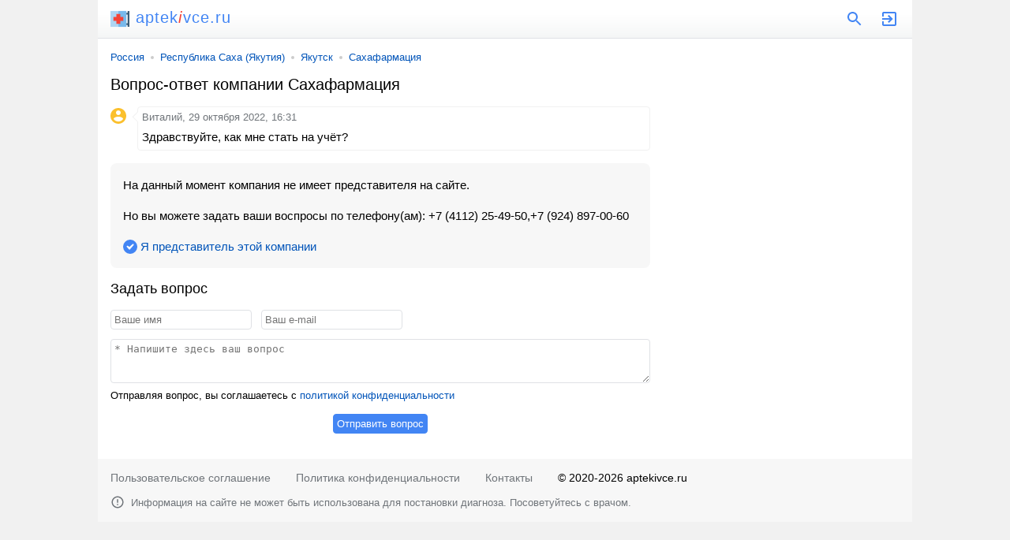

--- FILE ---
content_type: text/html; charset=UTF-8
request_url: https://aptekivce.ru/yakutsk/sahafarmatsiya-yakut_4/faqs/
body_size: 5093
content:
<!doctype html><html lang="ru"><head><base href="https://aptekivce.ru/"/><title>Задать вопрос компании Сахафармация в Якутске</title><meta charset="UTF-8" /><meta name="viewport" content="width=device-width, initial-scale=1.0"><meta name="description" content="Ответы на вопросы представителям компании Сахафармация расположенной в Якутске" /><link rel="canonical" href="https://aptekivce.ru/yakutsk/sahafarmatsiya-yakut_4/faqs/"/><link rel="icon" href="favicon.svg" type="image/svg+xml"/><style>html{font-family:arial, sans-serif}body{font-size:15px;margin:0px}a,del{text-decoration:none}a{color:#0054b9}a:hover{text-decoration:underline}span[onclick]{cursor:pointer}svg{display:inline-block;vertical-align:middle}header,main,footer{margin:0 auto;max-width:1000px}header div,header span,header form,input[type="search"],input[type="submit"],article,article+aside,blockquote div,footer span,footer a{display:inline-block;vertical-align:top}header{padding:12px 16px;border-bottom:1px solid #dfe1e5;position:relative;background:linear-gradient(to top, #f5f6f6, #fff 60%)}header div{width:calc(100% - 69px);font-size:20px;line-height:20px;letter-spacing:1px}header div svg{margin:0 8px 0 0}header a{color:#4285f4;margin-left:20px}header a:hover{text-decoration:none}header a[href^="/"]{margin:0}header i{color:#f44336;margin-right:1px}header span:hover svg path,header a:hover svg path{fill:#f44336}#search{display:none;position:absolute;top:0;padding:12px 11px 12px 16px;background:#fff;z-index:1000;border-bottom:solid 1px #f1f1f1;box-shadow:0 6px 18px rgba(14,21,47,0.1),0 -2px 6px rgba(14,21,47,0.02);max-width:1005px;width:calc(100% - 27px);margin:0 0 0 -16px}#search form{width:calc(100% - 36px);margin-right:12px}#search span,#search svg{margin:0}article{width:calc(100% - 316px);margin:0 16px 0 0}article+aside{width:300px}input[type="search"],input[type="submit"],input[type="text"],textarea{-webkit-appearance:none}input[type="text"],textarea,input[type="search"]{border:1px solid #dfe1e5}input[type="search"]{border-radius:80px;width:calc(100% - 57px);padding:4px 8px;margin-right:8px}input[type="submit"]{width:auto;margin:0 auto;border:solid 1px #4285f4;background:#4285f4;padding:4px;border-radius:4px;color:#fff}input[type="text"],textarea{padding:4px;border-radius:4px}article input[type="submit"],textarea,label,blockquote div div{display:block}textarea{width:calc(100% - 10px);overflow:hidden;resize:both;min-height:38px;margin:12px 0 8px 0}label,footer div{font-size:13px}nav a{position:relative;margin:0 10px}nav a:first-child{margin:0 10px 0 0}nav a:last-child:after{content:none}nav a:after{content:"";width:4px;height:4px;background:#ccc;position:absolute;border-radius:80px;margin:6px 0 0px 8px}nav,h1,h2,p,label,blockquote,mark,article aside,article form{margin:0 0 16px 0}p:last-child{margin:0;padding:0}h1,h2,b{font-weight:normal}h1{font-size:20px;line-height:23px}h2{font-size:18px;line-height:21px}p,li{line-height:1.58}b,nav{font-size:13px}b{color:#70757a}main{padding:16px}mark{background:#f7f7f7;padding:16px;display:block;border-radius:8px}mark svg{margin:-3px 4px 0 0}blockquote svg{margin:0 12px 0 -2px}blockquote b,blockquote del{display:block;margin:0 0 6px 0}blockquote del{color:#4abc96}blockquote div{width:calc(100% - 46px);position:relative;border:solid 1px #f1f1f1;padding:5px;border-radius:4px}blockquote div:before{position:absolute;content:'';z-index:10;border:1px solid #fff;left:0;top:5px;height:20px}blockquote div:after{padding:4px;content:'';border:1px solid #f1f1f1;background-color:#fff;position:absolute;top:6px;left:-1px;-webkit-transform:rotate(45deg);transform:rotate(45deg);-webkit-transform-origin:top left;transform-origin:top left;border-top:none;border-right:none}blockquote div div{width:auto;border-left:solid 4px #ffee58;border-right:none;border-top:none;border-bottom:none;background:#fffde7;padding:4px 4px 4px 8px;display:block;margin:4px 0 0 0px}blockquote div div:after,blockquote div div:before{content:none}@media screen and (max-width: 600px){article aside,article+aside{position:relative;margin-left:-16px;margin-right:-16px}}@media screen and (max-width: 999px){article{margin:0}article,article+aside,footer span,footer a{display:block;width:auto}nav{white-space:nowrap;-webkit-overflow-scrolling:touch;overflow-x:auto;overflow-y:hidden;position:relative;-webkit-user-select:none;-webkit-tap-highlight-color:transparent;margin-right:-16px}input[type="text"]+input[type="text"]{display:block;margin:12px 0 0 0}footer div{margin-top:12px}}@media screen and (min-width: 1000px){body{background:#f1f1f1}main{background:#fff}article+aside{position:sticky;position:-webkit-sticky;top:16px}footer{padding-bottom:0 !important}footer div{padding-bottom:16px}input[type="text"]+input[type="text"]{margin-left:12px}}footer{font-size:14px;padding:16px;background:#f7f7f7}footer span,footer a{margin:0 32px 16px 0}footer a,footer div{color:#70757a}footer svg{margin:-3px 4px 0 0} </style><meta name="yandex-verification" content="937cf716e0cf0ccd" /><meta name="google-site-verification" content="r-9HR405pBCc14mwwdcHQ0e-tBlGgLQzPjZ7_eFt_lU" /><script data-ad-client="ca-pub-9626263778953157" async src="https://pagead2.googlesyndication.com/pagead/js/adsbygoogle.js"></script><script>window.yaContextCb=window.yaContextCb||[]</script><script src="https://yandex.ru/ads/system/context.js" async></script></head><body><!-- Yandex.RTB R-A-1252325-7 --><script>window.yaContextCb.push(()=>{Ya.Context.AdvManager.render({type: 'fullscreen',blockId: 'R-A-1252325-7'})})</script><script type="text/javascript" > (function(m,e,t,r,i,k,a){m[i]=m[i]||function(){(m[i].a=m[i].a||[]).push(arguments)}; m[i].l=1*new Date();k=e.createElement(t),a=e.getElementsByTagName(t)[0],k.async=1,k.src=r,a.parentNode.insertBefore(k,a)}) (window, document, "script", "https://mc.yandex.ru/metrika/tag.js", "ym"); ym(72781792, "init", { clickmap:true, trackLinks:true, accurateTrackBounce:true }); </script> <noscript><div><img src="https://mc.yandex.ru/watch/72781792" style="position:absolute; left:-9999px;" alt="" /></div></noscript><script async src="https://www.googletagmanager.com/gtag/js?id=G-G64EH867XM"></script> <script> window.dataLayer = window.dataLayer || []; function gtag(){dataLayer.push(arguments);} gtag('js', new Date()); gtag('config', 'G-G64EH867XM'); </script><header><div><a href="/"><svg xmlns="http://www.w3.org/2000/svg" viewBox="0 0 512 512" width="24" height="24"><polygon fill="#3C5D76" points="462.452,41.29 462.452,90.839 396.387,90.839 396.387,140.387 462.452,140.387 462.452,371.613 396.387,371.613 396.387,421.161 462.452,421.161 462.452,470.71 512,470.71 512,41.29 "/><rect y="41.29" fill="#AED5F3" width="429.419" height="429.419"/><rect x="214.71" y="41.29" fill="#78B9EB" width="214.71" height="429.419"/><polygon fill="#f44336" points="346.839,203.148 267.561,203.148 267.561,123.871 161.858,123.871 161.858,203.148 82.581,203.148 82.581,308.852 161.858,308.852 161.858,388.129 267.561,388.129 267.561,308.852 346.839,308.852 "/></svg>aptek<i>i</i>vce.ru</a></div><span onclick="openSearch();"><svg xmlns="http://www.w3.org/2000/svg" viewBox="0 0 24 24" width="24" height="24"><path fill="#4285f4" d="M15.5 14h-.79l-.28-.27C15.41 12.59 16 11.11 16 9.5 16 5.91 13.09 3 9.5 3S3 5.91 3 9.5 5.91 16 9.5 16c1.61 0 3.09-.59 4.23-1.57l.27.28v.79l5 4.99L20.49 19l-4.99-5zm-6 0C7.01 14 5 11.99 5 9.5S7.01 5 9.5 5 14 7.01 14 9.5 11.99 14 9.5 14z"/></svg></span><script>function openSearch(){document.getElementById("search").style.display = "block";}</script><div id="search"><form action="https://aptekivce.ru/search.htm" method="get" target="_self"><input type="hidden" name="searchid" value="2449582"/><input type="hidden" name="l10n" value="ru"/><input type="hidden" name="reqenc" value=""/><input type="search" name="text" value="" placeholder="Поиск аптек"/><input type="submit" value="Найти"/></form><span onclick="closeSearch();"><svg xmlns="http://www.w3.org/2000/svg" height="24" viewBox="0 0 24 24" width="24"><path fill="#4285f4" d="M19 6.41L17.59 5 12 10.59 6.41 5 5 6.41 10.59 12 5 17.59 6.41 19 12 13.41 17.59 19 19 17.59 13.41 12z"/></svg></span><script>function closeSearch(){document.getElementById("search").style.display = "none";}</script></div><a href="user/login"><svg xmlns="http://www.w3.org/2000/svg" viewBox="0 0 24 24" width="24" height="24"><path fill="#4285f4" d="M10.09 15.59L11.5 17l5-5-5-5-1.41 1.41L12.67 11H3v2h9.67l-2.58 2.59zM19 3H5c-1.11 0-2 .9-2 2v4h2V5h14v14H5v-4H3v4c0 1.1.89 2 2 2h14c1.1 0 2-.9 2-2V5c0-1.1-.9-2-2-2z"/></svg></a></header><main><nav><a href="russia/">Россия</a><a href="russia/saha/">Республика Саха (Якутия)</a><a href="yakutsk/">Якутск</a><a href="/yakutsk/company/sahafarmatsiya-yakut_4/">Сахафармация</a></nav> <article><h1>Вопрос-ответ компании Сахафармация</h1><aside><!--AdFox START--><!--Площадка: aptekivce.ru / * / *--><!--Тип баннера: Мой тип банера--><!--Расположение: верх страницы--><div id="adfox_16559887043095837" style="max-height: 80vh;"></div><script>window.yaContextCb.push(()=>{Ya.adfoxCode.create({ownerId: 284643,containerId: 'adfox_16559887043095837',params: {pp: 'g',ps: 'futd',p2: 'hpip'}})})</script></aside><blockquote><svg xmlns="http://www.w3.org/2000/svg" height="24" viewBox="0 0 24 24" width="24"><path fill="#fbc02d" d="M12 2C6.48 2 2 6.48 2 12s4.48 10 10 10 10-4.48 10-10S17.52 2 12 2zm0 3c1.66 0 3 1.34 3 3s-1.34 3-3 3-3-1.34-3-3 1.34-3 3-3zm0 14.2c-2.5 0-4.71-1.28-6-3.22.03-1.99 4-3.08 6-3.08 1.99 0 5.97 1.09 6 3.08-1.29 1.94-3.5 3.22-6 3.22z"/></svg><div><a name="vopros_194"></a><b>Виталий, <time datetime="2022-10-29">29 октября 2022, 16:31</time></b><p>Здравствуйте, как мне стать на учёт?</p></div></blockquote><mark><p>На данный момент компания не имеет представителя на сайте.</p><p>Но вы можете задать ваши воспросы по телефону(ам): +7 (4112) 25-49-50,+7 (924) 897-00-60</p><p><svg xmlns="http://www.w3.org/2000/svg" viewBox="0 0 10 10" width="18" height="18"><g><circle cx="5" cy="5" r="5" fill="#4285f4"/><path fill="rgb(255,255,255)" d="M3.41 4.42c-.243-.166-.546-.214-.754 0a.556.556 0 0 0 0 .772L4.13 6.83a.5.5 0 0 0 .752-.01l2.463-2.886a.556.556 0 0 0 0-.773.524.524 0 0 0-.754 0L4.51 5.14l-1.1-.718z"/></g></svg><a href='/predstavitelyam-kompanij' target='_blank'>Я представитель этой компании</a></p></mark> <h2>Задать вопрос</h2><a id="faqs-form"></a><form method="post"><input value="" name="firm_email" type="hidden"/><input value="" name="name" maxlength="255" type="text" placeholder="Ваше имя" /><input value="" name="email" maxlength="255" type="text" placeholder="Ваш e-mail" /><textarea value="" name="message" placeholder="* Напишите здесь ваш вопрос" required></textarea><label>Отправляя вопрос, вы соглашаетесь с <a href="/politika-konfidentsialnosti" target="_blank">политикой конфиденциальности</a></label><input type="submit" name="feedback_mail" value="Отправить вопрос" /></form><script>var tx = document.getElementsByTagName('textarea');for (var i = 0; i < tx.length; i++) {tx[i].setAttribute('style', 'height:' + (tx[i].scrollHeight) + 'px;overflow-y:hidden;');tx[i].addEventListener("input", OnInput, false);}function OnInput(e) {this.style.height = 'auto';this.style.height = (this.scrollHeight) + 'px';}</script></article><aside><!--AdFox START--><!--Площадка: aptekivce.ru / * / *--><!--Тип баннера: Мой тип банера--><!--Расположение: справа страницы--><div id="adfox_165598882816596535" style="max-height: 80vh;"></div><script>window.yaContextCb.push(()=>{Ya.adfoxCode.create({ownerId: 284643,containerId: 'adfox_165598882816596535',params: {pp: 'cfhe',ps: 'futd',p2: 'hpip'}})})</script></aside></main><footer><a href="/otkaz-ot-otvetstvennosti">Пользовательское соглашение</a><a href="/politika-konfidentsialnosti">Политика конфиденциальности</a><a href="/contact">Контакты</a><span>&#169; 2020-2026 aptekivce.ru</span><div><svg xmlns="http://www.w3.org/2000/svg" height="18" viewBox="0 0 24 24" width="18"><path fill="#70757a" d="M11 15h2v2h-2v-2zm0-8h2v6h-2V7zm.99-5C6.47 2 2 6.48 2 12s4.47 10 9.99 10C17.52 22 22 17.52 22 12S17.52 2 11.99 2zM12 20c-4.42 0-8-3.58-8-8s3.58-8 8-8 8 3.58 8 8-3.58 8-8 8z"/></svg> Информация на сайте не может быть использована для постановки диагноза. Посоветуйтесь с врачом.</div></footer></body></html>

--- FILE ---
content_type: text/html; charset=utf-8
request_url: https://www.google.com/recaptcha/api2/aframe
body_size: 266
content:
<!DOCTYPE HTML><html><head><meta http-equiv="content-type" content="text/html; charset=UTF-8"></head><body><script nonce="pLVY2FXrDGuXuGLgTb0tpA">/** Anti-fraud and anti-abuse applications only. See google.com/recaptcha */ try{var clients={'sodar':'https://pagead2.googlesyndication.com/pagead/sodar?'};window.addEventListener("message",function(a){try{if(a.source===window.parent){var b=JSON.parse(a.data);var c=clients[b['id']];if(c){var d=document.createElement('img');d.src=c+b['params']+'&rc='+(localStorage.getItem("rc::a")?sessionStorage.getItem("rc::b"):"");window.document.body.appendChild(d);sessionStorage.setItem("rc::e",parseInt(sessionStorage.getItem("rc::e")||0)+1);localStorage.setItem("rc::h",'1769440874872');}}}catch(b){}});window.parent.postMessage("_grecaptcha_ready", "*");}catch(b){}</script></body></html>